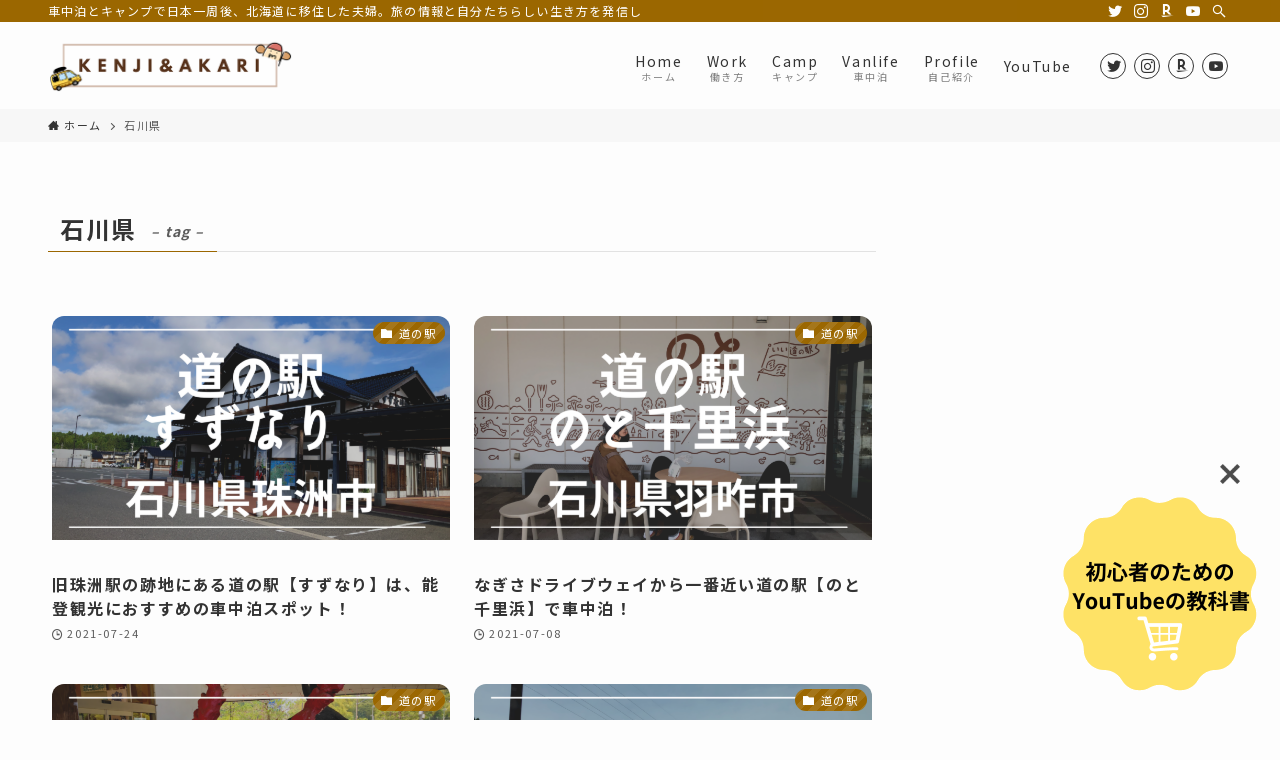

--- FILE ---
content_type: text/html; charset=UTF-8
request_url: https://kenjitoakari.blog/tag/%E7%9F%B3%E5%B7%9D%E7%9C%8C/
body_size: 18560
content:
<!DOCTYPE html>
<html dir="ltr" lang="ja" prefix="og: https://ogp.me/ns#" data-loaded="false" data-scrolled="false" data-spmenu="closed">
<head>
<meta charset="utf-8">
<meta name="format-detection" content="telephone=no">
<meta http-equiv="X-UA-Compatible" content="IE=edge">
<meta name="viewport" content="width=device-width, viewport-fit=cover">
<title>石川県 › けんじとあかり</title>

		<!-- All in One SEO 4.9.3 - aioseo.com -->
	<meta name="robots" content="max-image-preview:large" />
	<link rel="canonical" href="https://kenjitoakari.blog/tag/%e7%9f%b3%e5%b7%9d%e7%9c%8c/" />
	<meta name="generator" content="All in One SEO (AIOSEO) 4.9.3" />
		<script type="application/ld+json" class="aioseo-schema">
			{"@context":"https:\/\/schema.org","@graph":[{"@type":"BreadcrumbList","@id":"https:\/\/kenjitoakari.blog\/tag\/%E7%9F%B3%E5%B7%9D%E7%9C%8C\/#breadcrumblist","itemListElement":[{"@type":"ListItem","@id":"https:\/\/kenjitoakari.blog#listItem","position":1,"name":"\u30db\u30fc\u30e0","item":"https:\/\/kenjitoakari.blog","nextItem":{"@type":"ListItem","@id":"https:\/\/kenjitoakari.blog\/tag\/%e7%9f%b3%e5%b7%9d%e7%9c%8c\/#listItem","name":"\u77f3\u5ddd\u770c"}},{"@type":"ListItem","@id":"https:\/\/kenjitoakari.blog\/tag\/%e7%9f%b3%e5%b7%9d%e7%9c%8c\/#listItem","position":2,"name":"\u77f3\u5ddd\u770c","previousItem":{"@type":"ListItem","@id":"https:\/\/kenjitoakari.blog#listItem","name":"\u30db\u30fc\u30e0"}}]},{"@type":"CollectionPage","@id":"https:\/\/kenjitoakari.blog\/tag\/%E7%9F%B3%E5%B7%9D%E7%9C%8C\/#collectionpage","url":"https:\/\/kenjitoakari.blog\/tag\/%E7%9F%B3%E5%B7%9D%E7%9C%8C\/","name":"\u77f3\u5ddd\u770c \u203a \u3051\u3093\u3058\u3068\u3042\u304b\u308a","inLanguage":"ja","isPartOf":{"@id":"https:\/\/kenjitoakari.blog\/#website"},"breadcrumb":{"@id":"https:\/\/kenjitoakari.blog\/tag\/%E7%9F%B3%E5%B7%9D%E7%9C%8C\/#breadcrumblist"}},{"@type":"Person","@id":"https:\/\/kenjitoakari.blog\/#person","name":"\u3051\u3093\u3058\u3068\u3042\u304b\u308a","image":{"@type":"ImageObject","@id":"https:\/\/kenjitoakari.blog\/tag\/%E7%9F%B3%E5%B7%9D%E7%9C%8C\/#personImage","url":"https:\/\/secure.gravatar.com\/avatar\/abb36ed89e7a61fc7c0046216e4b37b4?s=96&d=mm&r=g","width":96,"height":96,"caption":"\u3051\u3093\u3058\u3068\u3042\u304b\u308a"}},{"@type":"WebSite","@id":"https:\/\/kenjitoakari.blog\/#website","url":"https:\/\/kenjitoakari.blog\/","name":"\u3051\u3093\u3058\u3068\u3042\u304b\u308a","description":"\u8eca\u4e2d\u6cca\u3068\u30ad\u30e3\u30f3\u30d7\u3067\u65e5\u672c\u4e00\u5468\u5f8c\u3001\u5317\u6d77\u9053\u306b\u79fb\u4f4f\u3057\u305f\u592b\u5a66\u3002\u65c5\u306e\u60c5\u5831\u3068\u81ea\u5206\u305f\u3061\u3089\u3057\u3044\u751f\u304d\u65b9\u3092\u767a\u4fe1\u3057\u307e\u3059\u3002","inLanguage":"ja","publisher":{"@id":"https:\/\/kenjitoakari.blog\/#person"}}]}
		</script>
		<!-- All in One SEO -->

<link rel='dns-prefetch' href='//static.addtoany.com' />
<link rel='dns-prefetch' href='//use.fontawesome.com' />
<link rel='dns-prefetch' href='//fonts.googleapis.com' />
<link rel='dns-prefetch' href='//www.googletagmanager.com' />
<link rel="alternate" type="application/rss+xml" title="けんじとあかり &raquo; フィード" href="https://kenjitoakari.blog/feed/" />
<link rel="alternate" type="application/rss+xml" title="けんじとあかり &raquo; コメントフィード" href="https://kenjitoakari.blog/comments/feed/" />
<link rel="alternate" type="application/rss+xml" title="けんじとあかり &raquo; 石川県 タグのフィード" href="https://kenjitoakari.blog/tag/%e7%9f%b3%e5%b7%9d%e7%9c%8c/feed/" />
<link rel='stylesheet' id='sbi_styles-css' href='https://kenjitoakari.blog/wp-content/plugins/instagram-feed/css/sbi-styles.min.css?ver=6.10.0' type='text/css' media='all' />
<link rel='stylesheet' id='wp-block-library-css' href='https://kenjitoakari.blog/wp-includes/css/dist/block-library/style.min.css?ver=6.2.8' type='text/css' media='all' />
<link rel='stylesheet' id='swell-icons-css' href='https://kenjitoakari.blog/wp-content/themes/swell/build/css/swell-icons.css?ver=2.6.4.1' type='text/css' media='all' />
<link rel='stylesheet' id='main_style-css' href='https://kenjitoakari.blog/wp-content/themes/swell/build/css/main.css?ver=2.6.4.1' type='text/css' media='all' />
<link rel='stylesheet' id='swell_blocks-css' href='https://kenjitoakari.blog/wp-content/themes/swell/build/css/blocks.css?ver=2.6.4.1' type='text/css' media='all' />
<style id='swell_custom-inline-css' type='text/css'>
:root{--swl-fz--content:3.8vw;--swl-letter_spacing:.1em;--swl-font_family:"Noto Sans JP", sans-serif;--swl-font_weight:400;--color_main:#9b6700;--color_text:#333;--color_link:#f29a35;--color_border:rgba(200,200,200,.5);--color_gray:rgba(200,200,200,.15);--color_htag:#9b6700;--color_bg:#fdfdfd;--color_gradient1:#d8ffff;--color_gradient2:#87e7ff;--color_main_thin:rgba(194, 129, 0, 0.05 );--color_main_dark:rgba(116, 77, 0, 1 );--color_list_check:#9b6700;--color_list_num:#9b6700;--color_list_good:#86dd7b;--color_list_bad:#f36060;--color_faq_q:#d55656;--color_faq_a:#6599b7;--color_icon_good:#3cd250;--color_icon_good_bg:#ecffe9;--color_icon_bad:#4b73eb;--color_icon_bad_bg:#eafaff;--color_icon_info:#f578b4;--color_icon_info_bg:#fff0fa;--color_icon_announce:#ffa537;--color_icon_announce_bg:#fff5f0;--color_icon_pen:#7a7a7a;--color_icon_pen_bg:#f7f7f7;--color_icon_book:#787364;--color_icon_book_bg:#f8f6ef;--color_icon_point:#ffa639;--color_icon_check:#86d67c;--color_icon_batsu:#f36060;--color_icon_hatena:#5295cc;--color_icon_caution:#f7da38;--color_icon_memo:#84878a;--color_deep01:#e44141;--color_deep02:#3d79d5;--color_deep03:#63a84d;--color_deep04:#f09f4d;--color_pale01:#fff2f0;--color_pale02:#f3f8fd;--color_pale03:#f1f9ee;--color_pale04:#fdf9ee;--color_mark_blue:#b7e3ff;--color_mark_green:#bdf9c3;--color_mark_yellow:#fcf69f;--color_mark_orange:#ffddbc;--border01:solid 1px var(--color_main);--border02:double 4px var(--color_main);--border03:dashed 2px var(--color_border);--border04:solid 4px var(--color_gray);--card_posts_thumb_ratio:56.25%;--list_posts_thumb_ratio:61.8%;--big_posts_thumb_ratio:56.25%;--thumb_posts_thumb_ratio:61.8%;--color_header_bg:#fdfdfd;--color_header_text:#333;--color_footer_bg:#fdfdfd;--color_footer_text:#333;--container_size:1200px;--article_size:900px;--logo_size_sp:70px;--logo_size_pc:55px;--logo_size_pcfix:48px;}.cap_box[data-colset="col1"]{--capbox-color:#f77474;--capbox-color--bg:#f7eaea}.cap_box[data-colset="col2"]{--capbox-color:#5fb9f5;--capbox-color--bg:#edf5ff}.cap_box[data-colset="col3"]{--capbox-color:#2fcd90;--capbox-color--bg:#eafaf2}.red_{--the-btn-color:#f74a4a;--the-btn-color2:#ffbc49;--the-solid-shadow: rgba(185, 56, 56, 1 )}.blue_{--the-btn-color:#338df4;--the-btn-color2:#35eaff;--the-solid-shadow: rgba(38, 106, 183, 1 )}.green_{--the-btn-color:#62d847;--the-btn-color2:#7bf7bd;--the-solid-shadow: rgba(74, 162, 53, 1 )}.is-style-btn_normal{--the-btn-radius:80px}.is-style-btn_solid{--the-btn-radius:80px}.is-style-btn_shiny{--the-btn-radius:80px}.is-style-btn_line{--the-btn-radius:80px}.post_content blockquote{padding:1.5em 2em 1.5em 3em}.post_content blockquote::before{content:"";display:block;width:5px;height:calc(100% - 3em);top:1.5em;left:1.5em;border-left:solid 1px rgba(180,180,180,.75);border-right:solid 1px rgba(180,180,180,.75);}.mark_blue{background:-webkit-linear-gradient(transparent 64%,var(--color_mark_blue) 0%);background:linear-gradient(transparent 64%,var(--color_mark_blue) 0%)}.mark_green{background:-webkit-linear-gradient(transparent 64%,var(--color_mark_green) 0%);background:linear-gradient(transparent 64%,var(--color_mark_green) 0%)}.mark_yellow{background:-webkit-linear-gradient(transparent 64%,var(--color_mark_yellow) 0%);background:linear-gradient(transparent 64%,var(--color_mark_yellow) 0%)}.mark_orange{background:-webkit-linear-gradient(transparent 64%,var(--color_mark_orange) 0%);background:linear-gradient(transparent 64%,var(--color_mark_orange) 0%)}[class*="is-style-icon_"]{color:#333;border-width:0}[class*="is-style-big_icon_"]{border-width:2px;border-style:solid}[data-col="gray"] .c-balloon__text{background:#f7f7f7;border-color:#ccc}[data-col="gray"] .c-balloon__before{border-right-color:#f7f7f7}[data-col="green"] .c-balloon__text{background:#d1f8c2;border-color:#9ddd93}[data-col="green"] .c-balloon__before{border-right-color:#d1f8c2}[data-col="blue"] .c-balloon__text{background:#e2f6ff;border-color:#93d2f0}[data-col="blue"] .c-balloon__before{border-right-color:#e2f6ff}[data-col="red"] .c-balloon__text{background:#ffebeb;border-color:#f48789}[data-col="red"] .c-balloon__before{border-right-color:#ffebeb}[data-col="yellow"] .c-balloon__text{background:#f9f7d2;border-color:#fbe593}[data-col="yellow"] .c-balloon__before{border-right-color:#f9f7d2}.-type-list2 .p-postList__body::after,.-type-big .p-postList__body::after{content: "READ MORE »";}.c-postThumb__cat{background-color:#9b6700;color:#fff;background-image: repeating-linear-gradient(-45deg,rgba(255,255,255,.1),rgba(255,255,255,.1) 6px,transparent 6px,transparent 12px)}.post_content h2{background:var(--color_htag);padding:.75em 1em;color:#fff}.post_content h2::before{position:absolute;display:block;pointer-events:none;content:"";top:-4px;left:0;width:100%;height:calc(100% + 4px);box-sizing:content-box;border-top:solid 2px var(--color_htag);border-bottom:solid 2px var(--color_htag)}.post_content h3{padding:0 .5em .5em}.post_content h3::before{content:"";width:100%;height:2px;background: repeating-linear-gradient(90deg, var(--color_htag) 0%, var(--color_htag) 29.3%, rgba(150,150,150,.2) 29.3%, rgba(150,150,150,.2) 100%)}.post_content h4{padding:0 0 0 16px;border-left:solid 2px var(--color_htag)}.l-header__bar{color:#fff;background:var(--color_main)}.l-header__menuBtn{order:1}.l-header__customBtn{order:3}.c-gnav a::after{background:var(--color_main);width:100%;height:2px;transform:scaleX(0)}.p-spHeadMenu .menu-item.-current{border-bottom-color:var(--color_main)}.c-gnav > li:hover > a::after,.c-gnav > .-current > a::after{transform: scaleX(1)}.c-gnav .sub-menu{color:#333;background:#fff}.l-fixHeader::before{opacity:1}#pagetop{border-radius:50%}.c-widget__title.-spmenu{padding:.5em .75em;border-radius:var(--swl-radius--2, 0px);background:var(--color_main);color:#fff;}.c-widget__title.-footer{padding:.5em}.c-widget__title.-footer::before{content:"";bottom:0;left:0;width:40%;z-index:1;background:var(--color_main)}.c-widget__title.-footer::after{content:"";bottom:0;left:0;width:100%;background:var(--color_border)}.c-secTitle{border-left:solid 2px var(--color_main);padding:0em .75em}.p-spMenu{color:#333}.p-spMenu__inner::before{background:#fdfdfd;opacity:1}.p-spMenu__overlay{background:#000;opacity:0.6}[class*="page-numbers"]{color:#fff;background-color:#dedede}a{text-decoration: none}.l-topTitleArea.c-filterLayer::before{background-color:#000;opacity:0.2;content:""}@media screen and (min-width: 960px){:root{}}@media screen and (max-width: 959px){:root{}.l-header__logo{order:2;text-align:center}}@media screen and (min-width: 600px){:root{--swl-fz--content:16px;}}@media screen and (max-width: 599px){:root{}}@media (min-width: 1108px) {.alignwide{left:-100px;width:calc(100% + 200px);}}@media (max-width: 1108px) {.-sidebar-off .swell-block-fullWide__inner.l-container .alignwide{left:0px;width:100%;}}.l-fixHeader .l-fixHeader__gnav{order:0}[data-scrolled=true] .l-fixHeader[data-ready]{opacity:1;-webkit-transform:translateY(0)!important;transform:translateY(0)!important;visibility:visible}.-body-solid .l-fixHeader{box-shadow:0 2px 4px var(--swl-color_shadow)}.l-fixHeader__inner{align-items:stretch;color:var(--color_header_text);display:flex;padding-bottom:0;padding-top:0;position:relative;z-index:1}.l-fixHeader__logo{align-items:center;display:flex;line-height:1;margin-right:24px;order:0;padding:16px 0}:root{--swl-radius--2:2px;--swl-radius--4:4px;--swl-radius--8:8px}.c-categoryList__link,.c-tagList__link,.tag-cloud-link{border-radius:16px;padding:6px 10px}.-related .p-postList__thumb,.is-style-bg_gray,.is-style-bg_main,.is-style-bg_main_thin,.is-style-bg_stripe,.is-style-border_dg,.is-style-border_dm,.is-style-border_sg,.is-style-border_sm,.is-style-dent_box,.is-style-note_box,.is-style-stitch,[class*=is-style-big_icon_],input[type=number],input[type=text],textarea{border-radius:4px}.-ps-style-img .p-postList__link,.-type-thumb .p-postList__link,.p-postList__thumb{border-radius:12px;overflow:hidden;z-index:0}.c-widget .-type-list.-w-ranking .p-postList__item:before{border-radius:16px;left:2px;top:2px}.c-widget .-type-card.-w-ranking .p-postList__item:before{border-radius:0 0 4px 4px}.c-postThumb__cat{border-radius:16px;margin:.5em;padding:0 8px}.cap_box_ttl{border-radius:2px 2px 0 0}.cap_box_content{border-radius:0 0 2px 2px}.cap_box.is-style-small_ttl .cap_box_content{border-radius:0 2px 2px 2px}.cap_box.is-style-inner .cap_box_content,.cap_box.is-style-onborder_ttl2 .cap_box_content,.cap_box.is-style-onborder_ttl2 .cap_box_ttl,.cap_box.is-style-onborder_ttl .cap_box_content,.cap_box.is-style-shadow{border-radius:2px}.is-style-more_btn a,.p-postList__body:after,.submit{border-radius:40px}@media (min-width:960px){#sidebar .-type-list .p-postList__thumb{border-radius:8px}}@media (max-width:959px){.-ps-style-img .p-postList__link,.-type-thumb .p-postList__link,.p-postList__thumb{border-radius:8px}}.l-header__bar{position:relative;width:100%}.l-header__bar .c-catchphrase{color:inherit;font-size:12px;letter-spacing:var(--swl-letter_spacing,.2px);line-height:14px;margin-right:auto;overflow:hidden;padding:4px 0;white-space:nowrap;width:50%}.l-header__bar .c-iconList .c-iconList__link{margin:0;padding:4px 6px}.l-header__barInner{align-items:center;display:flex;justify-content:flex-end}@media (min-width:960px){.-series .l-header__inner{align-items:stretch;display:flex}.-series .l-header__logo{align-items:center;display:flex;flex-wrap:wrap;margin-right:24px;padding:16px 0}.-series .l-header__logo .c-catchphrase{font-size:13px;padding:4px 0}.-series .c-headLogo{margin-right:16px}.-series-right .l-header__inner{justify-content:space-between}.-series-right .c-gnavWrap{margin-left:auto}.-series-right .w-header{margin-left:12px}.-series-left .w-header{margin-left:auto}}@media (min-width:960px) and (min-width:600px){.-series .c-headLogo{max-width:400px}}.c-gnav .sub-menu a:before,.c-listMenu a:before{-webkit-font-smoothing:antialiased;-moz-osx-font-smoothing:grayscale;font-family:icomoon!important;font-style:normal;font-variant:normal;font-weight:400;line-height:1;text-transform:none}.c-submenuToggleBtn{display:none}.c-listMenu a{padding:.75em 1em .75em 1.5em;transition:padding .25s}.c-listMenu a:hover{padding-left:1.75em;padding-right:.75em}.c-gnav .sub-menu a:before,.c-listMenu a:before{color:inherit;content:"\e921";display:inline-block;left:2px;position:absolute;top:50%;-webkit-transform:translateY(-50%);transform:translateY(-50%);vertical-align:middle}.c-listMenu .children,.c-listMenu .sub-menu{margin:0}.c-listMenu .children a,.c-listMenu .sub-menu a{font-size:.9em;padding-left:2.5em}.c-listMenu .children a:before,.c-listMenu .sub-menu a:before{left:1em}.c-listMenu .children a:hover,.c-listMenu .sub-menu a:hover{padding-left:2.75em}.c-listMenu .children ul a,.c-listMenu .sub-menu ul a{padding-left:3.25em}.c-listMenu .children ul a:before,.c-listMenu .sub-menu ul a:before{left:1.75em}.c-listMenu .children ul a:hover,.c-listMenu .sub-menu ul a:hover{padding-left:3.5em}.c-gnav li:hover>.sub-menu{opacity:1;visibility:visible}.c-gnav .sub-menu:before{background:inherit;content:"";height:100%;left:0;position:absolute;top:0;width:100%;z-index:0}.c-gnav .sub-menu .sub-menu{left:100%;top:0;z-index:-1}.c-gnav .sub-menu a{padding-left:2em}.c-gnav .sub-menu a:before{left:.5em}.c-gnav .sub-menu a:hover .ttl{left:4px}:root{--color_content_bg:var(--color_bg);}.c-widget__title.-side{padding:.5em}.c-widget__title.-side::before{content:"";bottom:0;left:0;width:40%;z-index:1;background:var(--color_main)}.c-widget__title.-side::after{content:"";bottom:0;left:0;width:100%;background:var(--color_border)}@media screen and (min-width: 960px){:root{}}@media screen and (max-width: 959px){:root{}}@media screen and (min-width: 600px){:root{}}@media screen and (max-width: 599px){:root{}}.swell-block-fullWide__inner.l-container{--swl-fw_inner_pad:var(--swl-pad_container,0px)}@media (min-width:960px){.-sidebar-on .l-content .alignfull,.-sidebar-on .l-content .alignwide{left:-16px;width:calc(100% + 32px)}.swell-block-fullWide__inner.l-article{--swl-fw_inner_pad:var(--swl-pad_post_content,0px)}.-sidebar-on .swell-block-fullWide__inner .alignwide{left:0;width:100%}.-sidebar-on .swell-block-fullWide__inner .alignfull{left:calc(0px - var(--swl-fw_inner_pad, 0))!important;margin-left:0!important;margin-right:0!important;width:calc(100% + var(--swl-fw_inner_pad, 0)*2)!important}}.-index-off .p-toc,.swell-toc-placeholder:empty{display:none}.p-toc.-modal{height:100%;margin:0;overflow-y:auto;padding:0}#main_content .p-toc{border-radius:var(--swl-radius--2,0);margin:4em auto;max-width:800px}#sidebar .p-toc{margin-top:-.5em}.p-toc__ttl{display:block;font-size:1.2em;line-height:1;position:relative;text-align:center}.p-toc__ttl:before{content:"\e918";display:inline-block;font-family:icomoon;margin-right:.5em;padding-bottom:2px;vertical-align:middle}#index_modal .p-toc__ttl{margin-bottom:.5em}.p-toc__list li{line-height:1.6}.p-toc__list>li+li{margin-top:.5em}.p-toc__list li li{font-size:.9em}.p-toc__list ol,.p-toc__list ul{padding-left:.5em}.p-toc__list .mininote{display:none}.post_content .p-toc__list{padding-left:0}#sidebar .p-toc__list{margin-bottom:0}#sidebar .p-toc__list ol,#sidebar .p-toc__list ul{padding-left:0}.p-toc__link{color:inherit;font-size:inherit;text-decoration:none}.p-toc__link:hover{opacity:.8}.p-toc.-double{background:var(--color_gray);background:linear-gradient(-45deg,transparent 25%,var(--color_gray) 25%,var(--color_gray) 50%,transparent 50%,transparent 75%,var(--color_gray) 75%,var(--color_gray));background-clip:padding-box;background-size:4px 4px;border-bottom:4px double var(--color_border);border-top:4px double var(--color_border);padding:1.5em 1em 1em}.p-toc.-double .p-toc__ttl{margin-bottom:.75em}@media (min-width:960px){#main_content .p-toc{width:92%}}@media (min-width:600px){.p-toc.-double{padding:2em}}
</style>
<link rel='stylesheet' id='swell-loaded-animation-css' href='https://kenjitoakari.blog/wp-content/themes/swell/build/css/modules/loaded-animation.css?ver=2.6.4.1' type='text/css' media='all' />
<link rel='stylesheet' id='swell-parts/footer-css' href='https://kenjitoakari.blog/wp-content/themes/swell/build/css/modules/parts/footer.css?ver=2.6.4.1' type='text/css' media='all' />
<link rel='stylesheet' id='swell-page/term-css' href='https://kenjitoakari.blog/wp-content/themes/swell/build/css/modules/page/term.css?ver=2.6.4.1' type='text/css' media='all' />
<link rel='stylesheet' id='aioseo/css/src/vue/standalone/blocks/table-of-contents/global.scss-css' href='https://kenjitoakari.blog/wp-content/plugins/all-in-one-seo-pack/dist/Lite/assets/css/table-of-contents/global.e90f6d47.css?ver=4.9.3' type='text/css' media='all' />
<link rel='stylesheet' id='classic-theme-styles-css' href='https://kenjitoakari.blog/wp-includes/css/classic-themes.min.css?ver=6.2.8' type='text/css' media='all' />
<style id='global-styles-inline-css' type='text/css'>
body{--wp--preset--color--black: #000;--wp--preset--color--cyan-bluish-gray: #abb8c3;--wp--preset--color--white: #fff;--wp--preset--color--pale-pink: #f78da7;--wp--preset--color--vivid-red: #cf2e2e;--wp--preset--color--luminous-vivid-orange: #ff6900;--wp--preset--color--luminous-vivid-amber: #fcb900;--wp--preset--color--light-green-cyan: #7bdcb5;--wp--preset--color--vivid-green-cyan: #00d084;--wp--preset--color--pale-cyan-blue: #8ed1fc;--wp--preset--color--vivid-cyan-blue: #0693e3;--wp--preset--color--vivid-purple: #9b51e0;--wp--preset--color--swl-main: var(--color_main);--wp--preset--color--swl-main-thin: var(--color_main_thin);--wp--preset--color--swl-gray: var(--color_gray);--wp--preset--color--swl-deep-01: var(--color_deep01);--wp--preset--color--swl-deep-02: var(--color_deep02);--wp--preset--color--swl-deep-03: var(--color_deep03);--wp--preset--color--swl-deep-04: var(--color_deep04);--wp--preset--color--swl-pale-01: var(--color_pale01);--wp--preset--color--swl-pale-02: var(--color_pale02);--wp--preset--color--swl-pale-03: var(--color_pale03);--wp--preset--color--swl-pale-04: var(--color_pale04);--wp--preset--gradient--vivid-cyan-blue-to-vivid-purple: linear-gradient(135deg,rgba(6,147,227,1) 0%,rgb(155,81,224) 100%);--wp--preset--gradient--light-green-cyan-to-vivid-green-cyan: linear-gradient(135deg,rgb(122,220,180) 0%,rgb(0,208,130) 100%);--wp--preset--gradient--luminous-vivid-amber-to-luminous-vivid-orange: linear-gradient(135deg,rgba(252,185,0,1) 0%,rgba(255,105,0,1) 100%);--wp--preset--gradient--luminous-vivid-orange-to-vivid-red: linear-gradient(135deg,rgba(255,105,0,1) 0%,rgb(207,46,46) 100%);--wp--preset--gradient--very-light-gray-to-cyan-bluish-gray: linear-gradient(135deg,rgb(238,238,238) 0%,rgb(169,184,195) 100%);--wp--preset--gradient--cool-to-warm-spectrum: linear-gradient(135deg,rgb(74,234,220) 0%,rgb(151,120,209) 20%,rgb(207,42,186) 40%,rgb(238,44,130) 60%,rgb(251,105,98) 80%,rgb(254,248,76) 100%);--wp--preset--gradient--blush-light-purple: linear-gradient(135deg,rgb(255,206,236) 0%,rgb(152,150,240) 100%);--wp--preset--gradient--blush-bordeaux: linear-gradient(135deg,rgb(254,205,165) 0%,rgb(254,45,45) 50%,rgb(107,0,62) 100%);--wp--preset--gradient--luminous-dusk: linear-gradient(135deg,rgb(255,203,112) 0%,rgb(199,81,192) 50%,rgb(65,88,208) 100%);--wp--preset--gradient--pale-ocean: linear-gradient(135deg,rgb(255,245,203) 0%,rgb(182,227,212) 50%,rgb(51,167,181) 100%);--wp--preset--gradient--electric-grass: linear-gradient(135deg,rgb(202,248,128) 0%,rgb(113,206,126) 100%);--wp--preset--gradient--midnight: linear-gradient(135deg,rgb(2,3,129) 0%,rgb(40,116,252) 100%);--wp--preset--duotone--dark-grayscale: url('#wp-duotone-dark-grayscale');--wp--preset--duotone--grayscale: url('#wp-duotone-grayscale');--wp--preset--duotone--purple-yellow: url('#wp-duotone-purple-yellow');--wp--preset--duotone--blue-red: url('#wp-duotone-blue-red');--wp--preset--duotone--midnight: url('#wp-duotone-midnight');--wp--preset--duotone--magenta-yellow: url('#wp-duotone-magenta-yellow');--wp--preset--duotone--purple-green: url('#wp-duotone-purple-green');--wp--preset--duotone--blue-orange: url('#wp-duotone-blue-orange');--wp--preset--font-size--small: 0.9em;--wp--preset--font-size--medium: 1.1em;--wp--preset--font-size--large: 1.25em;--wp--preset--font-size--x-large: 42px;--wp--preset--font-size--xs: 0.75em;--wp--preset--font-size--huge: 1.6em;--wp--preset--spacing--20: 0.44rem;--wp--preset--spacing--30: 0.67rem;--wp--preset--spacing--40: 1rem;--wp--preset--spacing--50: 1.5rem;--wp--preset--spacing--60: 2.25rem;--wp--preset--spacing--70: 3.38rem;--wp--preset--spacing--80: 5.06rem;--wp--preset--shadow--natural: 6px 6px 9px rgba(0, 0, 0, 0.2);--wp--preset--shadow--deep: 12px 12px 50px rgba(0, 0, 0, 0.4);--wp--preset--shadow--sharp: 6px 6px 0px rgba(0, 0, 0, 0.2);--wp--preset--shadow--outlined: 6px 6px 0px -3px rgba(255, 255, 255, 1), 6px 6px rgba(0, 0, 0, 1);--wp--preset--shadow--crisp: 6px 6px 0px rgba(0, 0, 0, 1);}:where(.is-layout-flex){gap: 0.5em;}body .is-layout-flow > .alignleft{float: left;margin-inline-start: 0;margin-inline-end: 2em;}body .is-layout-flow > .alignright{float: right;margin-inline-start: 2em;margin-inline-end: 0;}body .is-layout-flow > .aligncenter{margin-left: auto !important;margin-right: auto !important;}body .is-layout-constrained > .alignleft{float: left;margin-inline-start: 0;margin-inline-end: 2em;}body .is-layout-constrained > .alignright{float: right;margin-inline-start: 2em;margin-inline-end: 0;}body .is-layout-constrained > .aligncenter{margin-left: auto !important;margin-right: auto !important;}body .is-layout-constrained > :where(:not(.alignleft):not(.alignright):not(.alignfull)){max-width: var(--wp--style--global--content-size);margin-left: auto !important;margin-right: auto !important;}body .is-layout-constrained > .alignwide{max-width: var(--wp--style--global--wide-size);}body .is-layout-flex{display: flex;}body .is-layout-flex{flex-wrap: wrap;align-items: center;}body .is-layout-flex > *{margin: 0;}:where(.wp-block-columns.is-layout-flex){gap: 2em;}.has-black-color{color: var(--wp--preset--color--black) !important;}.has-cyan-bluish-gray-color{color: var(--wp--preset--color--cyan-bluish-gray) !important;}.has-white-color{color: var(--wp--preset--color--white) !important;}.has-pale-pink-color{color: var(--wp--preset--color--pale-pink) !important;}.has-vivid-red-color{color: var(--wp--preset--color--vivid-red) !important;}.has-luminous-vivid-orange-color{color: var(--wp--preset--color--luminous-vivid-orange) !important;}.has-luminous-vivid-amber-color{color: var(--wp--preset--color--luminous-vivid-amber) !important;}.has-light-green-cyan-color{color: var(--wp--preset--color--light-green-cyan) !important;}.has-vivid-green-cyan-color{color: var(--wp--preset--color--vivid-green-cyan) !important;}.has-pale-cyan-blue-color{color: var(--wp--preset--color--pale-cyan-blue) !important;}.has-vivid-cyan-blue-color{color: var(--wp--preset--color--vivid-cyan-blue) !important;}.has-vivid-purple-color{color: var(--wp--preset--color--vivid-purple) !important;}.has-black-background-color{background-color: var(--wp--preset--color--black) !important;}.has-cyan-bluish-gray-background-color{background-color: var(--wp--preset--color--cyan-bluish-gray) !important;}.has-white-background-color{background-color: var(--wp--preset--color--white) !important;}.has-pale-pink-background-color{background-color: var(--wp--preset--color--pale-pink) !important;}.has-vivid-red-background-color{background-color: var(--wp--preset--color--vivid-red) !important;}.has-luminous-vivid-orange-background-color{background-color: var(--wp--preset--color--luminous-vivid-orange) !important;}.has-luminous-vivid-amber-background-color{background-color: var(--wp--preset--color--luminous-vivid-amber) !important;}.has-light-green-cyan-background-color{background-color: var(--wp--preset--color--light-green-cyan) !important;}.has-vivid-green-cyan-background-color{background-color: var(--wp--preset--color--vivid-green-cyan) !important;}.has-pale-cyan-blue-background-color{background-color: var(--wp--preset--color--pale-cyan-blue) !important;}.has-vivid-cyan-blue-background-color{background-color: var(--wp--preset--color--vivid-cyan-blue) !important;}.has-vivid-purple-background-color{background-color: var(--wp--preset--color--vivid-purple) !important;}.has-black-border-color{border-color: var(--wp--preset--color--black) !important;}.has-cyan-bluish-gray-border-color{border-color: var(--wp--preset--color--cyan-bluish-gray) !important;}.has-white-border-color{border-color: var(--wp--preset--color--white) !important;}.has-pale-pink-border-color{border-color: var(--wp--preset--color--pale-pink) !important;}.has-vivid-red-border-color{border-color: var(--wp--preset--color--vivid-red) !important;}.has-luminous-vivid-orange-border-color{border-color: var(--wp--preset--color--luminous-vivid-orange) !important;}.has-luminous-vivid-amber-border-color{border-color: var(--wp--preset--color--luminous-vivid-amber) !important;}.has-light-green-cyan-border-color{border-color: var(--wp--preset--color--light-green-cyan) !important;}.has-vivid-green-cyan-border-color{border-color: var(--wp--preset--color--vivid-green-cyan) !important;}.has-pale-cyan-blue-border-color{border-color: var(--wp--preset--color--pale-cyan-blue) !important;}.has-vivid-cyan-blue-border-color{border-color: var(--wp--preset--color--vivid-cyan-blue) !important;}.has-vivid-purple-border-color{border-color: var(--wp--preset--color--vivid-purple) !important;}.has-vivid-cyan-blue-to-vivid-purple-gradient-background{background: var(--wp--preset--gradient--vivid-cyan-blue-to-vivid-purple) !important;}.has-light-green-cyan-to-vivid-green-cyan-gradient-background{background: var(--wp--preset--gradient--light-green-cyan-to-vivid-green-cyan) !important;}.has-luminous-vivid-amber-to-luminous-vivid-orange-gradient-background{background: var(--wp--preset--gradient--luminous-vivid-amber-to-luminous-vivid-orange) !important;}.has-luminous-vivid-orange-to-vivid-red-gradient-background{background: var(--wp--preset--gradient--luminous-vivid-orange-to-vivid-red) !important;}.has-very-light-gray-to-cyan-bluish-gray-gradient-background{background: var(--wp--preset--gradient--very-light-gray-to-cyan-bluish-gray) !important;}.has-cool-to-warm-spectrum-gradient-background{background: var(--wp--preset--gradient--cool-to-warm-spectrum) !important;}.has-blush-light-purple-gradient-background{background: var(--wp--preset--gradient--blush-light-purple) !important;}.has-blush-bordeaux-gradient-background{background: var(--wp--preset--gradient--blush-bordeaux) !important;}.has-luminous-dusk-gradient-background{background: var(--wp--preset--gradient--luminous-dusk) !important;}.has-pale-ocean-gradient-background{background: var(--wp--preset--gradient--pale-ocean) !important;}.has-electric-grass-gradient-background{background: var(--wp--preset--gradient--electric-grass) !important;}.has-midnight-gradient-background{background: var(--wp--preset--gradient--midnight) !important;}.has-small-font-size{font-size: var(--wp--preset--font-size--small) !important;}.has-medium-font-size{font-size: var(--wp--preset--font-size--medium) !important;}.has-large-font-size{font-size: var(--wp--preset--font-size--large) !important;}.has-x-large-font-size{font-size: var(--wp--preset--font-size--x-large) !important;}
.wp-block-navigation a:where(:not(.wp-element-button)){color: inherit;}
:where(.wp-block-columns.is-layout-flex){gap: 2em;}
.wp-block-pullquote{font-size: 1.5em;line-height: 1.6;}
</style>
<link rel='stylesheet' id='bfb_fontawesome_stylesheet-css' href='https://use.fontawesome.com/releases/v5.12.1/css/all.css?ver=6.2.8' type='text/css' media='all' />
<link rel='stylesheet' id='bfb_font_Montserrat-css' href='https://fonts.googleapis.com/css?family=Montserrat&#038;display=swap&#038;ver=6.2.8' type='text/css' media='all' />
<link rel='stylesheet' id='contact-form-7-css' href='https://kenjitoakari.blog/wp-content/plugins/contact-form-7/includes/css/styles.css?ver=5.8.7' type='text/css' media='all' />
<link rel='stylesheet' id='child_style-css' href='https://kenjitoakari.blog/wp-content/themes/swell_child/style.css?ver=2026011741300' type='text/css' media='all' />
<link rel='stylesheet' id='addtoany-css' href='https://kenjitoakari.blog/wp-content/plugins/add-to-any/addtoany.min.css?ver=1.16' type='text/css' media='all' />
<style id='addtoany-inline-css' type='text/css'>
@media screen and (min-width:981px){
.a2a_floating_style.a2a_default_style{display:none;}
}
</style>
<link rel='stylesheet' id='cocoon_icon-css' href='https://kenjitoakari.blog/wp-content/plugins/cocoon-to-swell/assets/css/fontawesome.min.css?ver=1.1.2' type='text/css' media='all' />
<link rel='stylesheet' id='cocoon-to-swell-style-css' href='https://kenjitoakari.blog/wp-content/plugins/cocoon-to-swell/assets/css/cocoon.css?ver=1.1.2' type='text/css' media='all' />
<script type='text/javascript' id='addtoany-core-js-before'>
window.a2a_config=window.a2a_config||{};a2a_config.callbacks=[];a2a_config.overlays=[];a2a_config.templates={};a2a_localize = {
	Share: "共有",
	Save: "ブックマーク",
	Subscribe: "購読",
	Email: "メール",
	Bookmark: "ブックマーク",
	ShowAll: "すべて表示する",
	ShowLess: "小さく表示する",
	FindServices: "サービスを探す",
	FindAnyServiceToAddTo: "追加するサービスを今すぐ探す",
	PoweredBy: "Powered by",
	ShareViaEmail: "メールでシェアする",
	SubscribeViaEmail: "メールで購読する",
	BookmarkInYourBrowser: "ブラウザにブックマーク",
	BookmarkInstructions: "このページをブックマークするには、 Ctrl+D または \u2318+D を押下。",
	AddToYourFavorites: "お気に入りに追加",
	SendFromWebOrProgram: "任意のメールアドレスまたはメールプログラムから送信",
	EmailProgram: "メールプログラム",
	More: "詳細&#8230;",
	ThanksForSharing: "共有ありがとうございます !",
	ThanksForFollowing: "フォローありがとうございます !"
};
</script>
<script type='text/javascript' defer src='https://static.addtoany.com/menu/page.js' id='addtoany-core-js'></script>
<script type='text/javascript' src='https://kenjitoakari.blog/wp-includes/js/jquery/jquery.min.js?ver=3.6.4' id='jquery-core-js'></script>
<script type='text/javascript' defer src='https://kenjitoakari.blog/wp-content/plugins/add-to-any/addtoany.min.js?ver=1.1' id='addtoany-jquery-js'></script>

<link href="https://fonts.googleapis.com/css?family=Noto+Sans+JP:400,700&#038;display=swap" rel="stylesheet">
<noscript><link href="https://kenjitoakari.blog/wp-content/themes/swell/build/css/noscript.css" rel="stylesheet"></noscript>
<link rel="https://api.w.org/" href="https://kenjitoakari.blog/wp-json/" /><link rel="alternate" type="application/json" href="https://kenjitoakari.blog/wp-json/wp/v2/tags/62" /><meta name="generator" content="Site Kit by Google 1.170.0" /><meta name="generator" content="Elementor 3.23.4; features: additional_custom_breakpoints, e_lazyload; settings: css_print_method-external, google_font-enabled, font_display-auto">
			<style>
				.e-con.e-parent:nth-of-type(n+4):not(.e-lazyloaded):not(.e-no-lazyload),
				.e-con.e-parent:nth-of-type(n+4):not(.e-lazyloaded):not(.e-no-lazyload) * {
					background-image: none !important;
				}
				@media screen and (max-height: 1024px) {
					.e-con.e-parent:nth-of-type(n+3):not(.e-lazyloaded):not(.e-no-lazyload),
					.e-con.e-parent:nth-of-type(n+3):not(.e-lazyloaded):not(.e-no-lazyload) * {
						background-image: none !important;
					}
				}
				@media screen and (max-height: 640px) {
					.e-con.e-parent:nth-of-type(n+2):not(.e-lazyloaded):not(.e-no-lazyload),
					.e-con.e-parent:nth-of-type(n+2):not(.e-lazyloaded):not(.e-no-lazyload) * {
						background-image: none !important;
					}
				}
			</style>
			<link rel="icon" href="https://kenjitoakari.blog/wp-content/uploads/2021/05/cropped-無題1_20210519205951-32x32.png" sizes="32x32" />
<link rel="icon" href="https://kenjitoakari.blog/wp-content/uploads/2021/05/cropped-無題1_20210519205951-192x192.png" sizes="192x192" />
<link rel="apple-touch-icon" href="https://kenjitoakari.blog/wp-content/uploads/2021/05/cropped-無題1_20210519205951-180x180.png" />
<meta name="msapplication-TileImage" content="https://kenjitoakari.blog/wp-content/uploads/2021/05/cropped-無題1_20210519205951-270x270.png" />
		<style type="text/css" id="wp-custom-css">
			.li-first-none > ul >li:first-child {
    display: none;
}		</style>
		
</head>
<body>
<svg xmlns="http://www.w3.org/2000/svg" viewBox="0 0 0 0" width="0" height="0" focusable="false" role="none" style="visibility: hidden; position: absolute; left: -9999px; overflow: hidden;" ><defs><filter id="wp-duotone-dark-grayscale"><feColorMatrix color-interpolation-filters="sRGB" type="matrix" values=" .299 .587 .114 0 0 .299 .587 .114 0 0 .299 .587 .114 0 0 .299 .587 .114 0 0 " /><feComponentTransfer color-interpolation-filters="sRGB" ><feFuncR type="table" tableValues="0 0.49803921568627" /><feFuncG type="table" tableValues="0 0.49803921568627" /><feFuncB type="table" tableValues="0 0.49803921568627" /><feFuncA type="table" tableValues="1 1" /></feComponentTransfer><feComposite in2="SourceGraphic" operator="in" /></filter></defs></svg><svg xmlns="http://www.w3.org/2000/svg" viewBox="0 0 0 0" width="0" height="0" focusable="false" role="none" style="visibility: hidden; position: absolute; left: -9999px; overflow: hidden;" ><defs><filter id="wp-duotone-grayscale"><feColorMatrix color-interpolation-filters="sRGB" type="matrix" values=" .299 .587 .114 0 0 .299 .587 .114 0 0 .299 .587 .114 0 0 .299 .587 .114 0 0 " /><feComponentTransfer color-interpolation-filters="sRGB" ><feFuncR type="table" tableValues="0 1" /><feFuncG type="table" tableValues="0 1" /><feFuncB type="table" tableValues="0 1" /><feFuncA type="table" tableValues="1 1" /></feComponentTransfer><feComposite in2="SourceGraphic" operator="in" /></filter></defs></svg><svg xmlns="http://www.w3.org/2000/svg" viewBox="0 0 0 0" width="0" height="0" focusable="false" role="none" style="visibility: hidden; position: absolute; left: -9999px; overflow: hidden;" ><defs><filter id="wp-duotone-purple-yellow"><feColorMatrix color-interpolation-filters="sRGB" type="matrix" values=" .299 .587 .114 0 0 .299 .587 .114 0 0 .299 .587 .114 0 0 .299 .587 .114 0 0 " /><feComponentTransfer color-interpolation-filters="sRGB" ><feFuncR type="table" tableValues="0.54901960784314 0.98823529411765" /><feFuncG type="table" tableValues="0 1" /><feFuncB type="table" tableValues="0.71764705882353 0.25490196078431" /><feFuncA type="table" tableValues="1 1" /></feComponentTransfer><feComposite in2="SourceGraphic" operator="in" /></filter></defs></svg><svg xmlns="http://www.w3.org/2000/svg" viewBox="0 0 0 0" width="0" height="0" focusable="false" role="none" style="visibility: hidden; position: absolute; left: -9999px; overflow: hidden;" ><defs><filter id="wp-duotone-blue-red"><feColorMatrix color-interpolation-filters="sRGB" type="matrix" values=" .299 .587 .114 0 0 .299 .587 .114 0 0 .299 .587 .114 0 0 .299 .587 .114 0 0 " /><feComponentTransfer color-interpolation-filters="sRGB" ><feFuncR type="table" tableValues="0 1" /><feFuncG type="table" tableValues="0 0.27843137254902" /><feFuncB type="table" tableValues="0.5921568627451 0.27843137254902" /><feFuncA type="table" tableValues="1 1" /></feComponentTransfer><feComposite in2="SourceGraphic" operator="in" /></filter></defs></svg><svg xmlns="http://www.w3.org/2000/svg" viewBox="0 0 0 0" width="0" height="0" focusable="false" role="none" style="visibility: hidden; position: absolute; left: -9999px; overflow: hidden;" ><defs><filter id="wp-duotone-midnight"><feColorMatrix color-interpolation-filters="sRGB" type="matrix" values=" .299 .587 .114 0 0 .299 .587 .114 0 0 .299 .587 .114 0 0 .299 .587 .114 0 0 " /><feComponentTransfer color-interpolation-filters="sRGB" ><feFuncR type="table" tableValues="0 0" /><feFuncG type="table" tableValues="0 0.64705882352941" /><feFuncB type="table" tableValues="0 1" /><feFuncA type="table" tableValues="1 1" /></feComponentTransfer><feComposite in2="SourceGraphic" operator="in" /></filter></defs></svg><svg xmlns="http://www.w3.org/2000/svg" viewBox="0 0 0 0" width="0" height="0" focusable="false" role="none" style="visibility: hidden; position: absolute; left: -9999px; overflow: hidden;" ><defs><filter id="wp-duotone-magenta-yellow"><feColorMatrix color-interpolation-filters="sRGB" type="matrix" values=" .299 .587 .114 0 0 .299 .587 .114 0 0 .299 .587 .114 0 0 .299 .587 .114 0 0 " /><feComponentTransfer color-interpolation-filters="sRGB" ><feFuncR type="table" tableValues="0.78039215686275 1" /><feFuncG type="table" tableValues="0 0.94901960784314" /><feFuncB type="table" tableValues="0.35294117647059 0.47058823529412" /><feFuncA type="table" tableValues="1 1" /></feComponentTransfer><feComposite in2="SourceGraphic" operator="in" /></filter></defs></svg><svg xmlns="http://www.w3.org/2000/svg" viewBox="0 0 0 0" width="0" height="0" focusable="false" role="none" style="visibility: hidden; position: absolute; left: -9999px; overflow: hidden;" ><defs><filter id="wp-duotone-purple-green"><feColorMatrix color-interpolation-filters="sRGB" type="matrix" values=" .299 .587 .114 0 0 .299 .587 .114 0 0 .299 .587 .114 0 0 .299 .587 .114 0 0 " /><feComponentTransfer color-interpolation-filters="sRGB" ><feFuncR type="table" tableValues="0.65098039215686 0.40392156862745" /><feFuncG type="table" tableValues="0 1" /><feFuncB type="table" tableValues="0.44705882352941 0.4" /><feFuncA type="table" tableValues="1 1" /></feComponentTransfer><feComposite in2="SourceGraphic" operator="in" /></filter></defs></svg><svg xmlns="http://www.w3.org/2000/svg" viewBox="0 0 0 0" width="0" height="0" focusable="false" role="none" style="visibility: hidden; position: absolute; left: -9999px; overflow: hidden;" ><defs><filter id="wp-duotone-blue-orange"><feColorMatrix color-interpolation-filters="sRGB" type="matrix" values=" .299 .587 .114 0 0 .299 .587 .114 0 0 .299 .587 .114 0 0 .299 .587 .114 0 0 " /><feComponentTransfer color-interpolation-filters="sRGB" ><feFuncR type="table" tableValues="0.098039215686275 1" /><feFuncG type="table" tableValues="0 0.66274509803922" /><feFuncB type="table" tableValues="0.84705882352941 0.41960784313725" /><feFuncA type="table" tableValues="1 1" /></feComponentTransfer><feComposite in2="SourceGraphic" operator="in" /></filter></defs></svg><div id="body_wrap" class="archive tag tag-62 -index-off -sidebar-on -frame-off id_62 elementor-default elementor-kit-61" >
<div id="sp_menu" class="p-spMenu -left">
	<div class="p-spMenu__inner">
		<div class="p-spMenu__closeBtn">
			<div class="c-iconBtn -menuBtn" data-onclick="toggleMenu" aria-label="メニューを閉じる">
				<i class="c-iconBtn__icon icon-close-thin"></i>
			</div>
		</div>
		<div class="p-spMenu__body">
			<div class="c-widget__title -spmenu">
				MENU			</div>
			<div class="p-spMenu__nav">
				<ul class="c-spnav c-listMenu"><li class="menu-item menu-item-type-custom menu-item-object-custom menu-item-home menu-item-605"><a href="https://kenjitoakari.blog/">Home<span class="c-smallNavTitle desc">ホーム</span></a></li>
<li class="menu-item menu-item-type-taxonomy menu-item-object-category menu-item-2196"><a href="https://kenjitoakari.blog/category/%e5%83%8d%e3%81%8d%e6%96%b9/">Work<span class="c-smallNavTitle desc">働き方</span></a></li>
<li class="menu-item menu-item-type-taxonomy menu-item-object-category menu-item-has-children menu-item-599"><a href="https://kenjitoakari.blog/category/camp/">Camp<span class="c-smallNavTitle desc">キャンプ</span></a>
<ul class="sub-menu">
	<li class="menu-item menu-item-type-taxonomy menu-item-object-category menu-item-603"><a href="https://kenjitoakari.blog/category/camp/camp-field/">キャンプ場紹介</a></li>
</ul>
</li>
<li class="menu-item menu-item-type-taxonomy menu-item-object-category menu-item-601"><a href="https://kenjitoakari.blog/category/van-life/">Vanlife<span class="c-smallNavTitle desc">車中泊</span></a></li>
<li class="menu-item menu-item-type-post_type menu-item-object-post menu-item-1855"><a href="https://kenjitoakari.blog/profile/">Profile<span class="c-smallNavTitle desc">自己紹介</span></a></li>
<li class="menu-item menu-item-type-custom menu-item-object-custom menu-item-606"><a href="http://www.youtube.com/channel/UCUqu5RTo9RyvJ3k757DuK_w?sub_confirmation=1">YouTube</a></li>
</ul>			</div>
					</div>
	</div>
	<div class="p-spMenu__overlay c-overlay" data-onclick="toggleMenu"></div>
</div>
<header id="header" class="l-header -series -series-right" data-spfix="1">
	<div class="l-header__bar pc_">
	<div class="l-header__barInner l-container">
		<div class="c-catchphrase">車中泊とキャンプで日本一周後、北海道に移住した夫婦。旅の情報と自分たちらしい生き方を発信します。</div><ul class="c-iconList">
						<li class="c-iconList__item -twitter">
						<a href="https://twitter.com/kenji_to_akari" target="_blank" rel="noopener" class="c-iconList__link u-fz-14 hov-flash" aria-label="twitter">
							<i class="c-iconList__icon icon-twitter" role="presentation"></i>
						</a>
					</li>
									<li class="c-iconList__item -instagram">
						<a href="https://www.instagram.com/kenji.akari.camp/" target="_blank" rel="noopener" class="c-iconList__link u-fz-14 hov-flash" aria-label="instagram">
							<i class="c-iconList__icon icon-instagram" role="presentation"></i>
						</a>
					</li>
									<li class="c-iconList__item -room">
						<a href="https://room.rakuten.co.jp/room_6537170e14/items?scid=mi_rom_iosapp_st_05_mail_invite" target="_blank" rel="noopener" class="c-iconList__link u-fz-14 hov-flash" aria-label="room">
							<i class="c-iconList__icon icon-room" role="presentation"></i>
						</a>
					</li>
									<li class="c-iconList__item -youtube">
						<a href="https://www.youtube.com/c/kenjiakari" target="_blank" rel="noopener" class="c-iconList__link u-fz-14 hov-flash" aria-label="youtube">
							<i class="c-iconList__icon icon-youtube" role="presentation"></i>
						</a>
					</li>
									<li class="c-iconList__item -search">
						<button class="c-iconList__link u-fz-14 hov-flash" data-onclick="toggleSearch" aria-label="検索">
							<i class="c-iconList__icon icon-search" role="presentation"></i>
						</button>
					</li>
				</ul>
	</div>
</div>
	<div class="l-header__inner l-container">
		<div class="l-header__logo">
			<div class="c-headLogo -img"><a href="https://kenjitoakari.blog/" title="けんじとあかり" class="c-headLogo__link" rel="home"><img fetchpriority="high" width="1000" height="225"  src="https://kenjitoakari.blog/wp-content/uploads/2021/10/IMG_6793.png" alt="けんじとあかり" class="c-headLogo__img" srcset="https://kenjitoakari.blog/wp-content/uploads/2021/10/IMG_6793.png 1000w, https://kenjitoakari.blog/wp-content/uploads/2021/10/IMG_6793-300x68.png 300w, https://kenjitoakari.blog/wp-content/uploads/2021/10/IMG_6793-768x173.png 768w" sizes="(max-width: 959px) 50vw, 800px" decoding="async" loading="eager" ></a></div>					</div>
		<nav id="gnav" class="l-header__gnav c-gnavWrap">
					<ul class="c-gnav">
			<li class="menu-item menu-item-type-custom menu-item-object-custom menu-item-home menu-item-605"><a href="https://kenjitoakari.blog/"><span class="ttl">Home</span><span class="c-smallNavTitle desc">ホーム</span></a></li>
<li class="menu-item menu-item-type-taxonomy menu-item-object-category menu-item-2196"><a href="https://kenjitoakari.blog/category/%e5%83%8d%e3%81%8d%e6%96%b9/"><span class="ttl">Work</span><span class="c-smallNavTitle desc">働き方</span></a></li>
<li class="menu-item menu-item-type-taxonomy menu-item-object-category menu-item-has-children menu-item-599"><a href="https://kenjitoakari.blog/category/camp/"><span class="ttl">Camp</span><span class="c-smallNavTitle desc">キャンプ</span></a>
<ul class="sub-menu">
	<li class="menu-item menu-item-type-taxonomy menu-item-object-category menu-item-603"><a href="https://kenjitoakari.blog/category/camp/camp-field/"><span class="ttl">キャンプ場紹介</span></a></li>
</ul>
</li>
<li class="menu-item menu-item-type-taxonomy menu-item-object-category menu-item-601"><a href="https://kenjitoakari.blog/category/van-life/"><span class="ttl">Vanlife</span><span class="c-smallNavTitle desc">車中泊</span></a></li>
<li class="menu-item menu-item-type-post_type menu-item-object-post menu-item-1855"><a href="https://kenjitoakari.blog/profile/"><span class="ttl">Profile</span><span class="c-smallNavTitle desc">自己紹介</span></a></li>
<li class="menu-item menu-item-type-custom menu-item-object-custom menu-item-606"><a href="http://www.youtube.com/channel/UCUqu5RTo9RyvJ3k757DuK_w?sub_confirmation=1"><span class="ttl">YouTube</span></a></li>
					</ul>
			</nav>
		<div class="w-header pc_"><div class="w-header__inner"><div id="swell_sns_links-2" class="w-header__item widget_swell_sns_links"><ul class="c-iconList is-style-circle">
						<li class="c-iconList__item -twitter">
						<a href="https://twitter.com/kenji_to_akari" target="_blank" rel="noopener" class="c-iconList__link u-fz-14 hov-flash-up" aria-label="twitter">
							<i class="c-iconList__icon icon-twitter" role="presentation"></i>
						</a>
					</li>
									<li class="c-iconList__item -instagram">
						<a href="https://www.instagram.com/kenji.akari.camp/" target="_blank" rel="noopener" class="c-iconList__link u-fz-14 hov-flash-up" aria-label="instagram">
							<i class="c-iconList__icon icon-instagram" role="presentation"></i>
						</a>
					</li>
									<li class="c-iconList__item -room">
						<a href="https://room.rakuten.co.jp/room_6537170e14/items?scid=mi_rom_iosapp_st_05_mail_invite" target="_blank" rel="noopener" class="c-iconList__link u-fz-14 hov-flash-up" aria-label="room">
							<i class="c-iconList__icon icon-room" role="presentation"></i>
						</a>
					</li>
									<li class="c-iconList__item -youtube">
						<a href="https://www.youtube.com/c/kenjiakari" target="_blank" rel="noopener" class="c-iconList__link u-fz-14 hov-flash-up" aria-label="youtube">
							<i class="c-iconList__icon icon-youtube" role="presentation"></i>
						</a>
					</li>
				</ul>
</div></div></div><div class="l-header__customBtn sp_">
			<div class="c-iconBtn" data-onclick="toggleSearch" role="button" aria-label="検索ボタン">
			<i class="c-iconBtn__icon icon-search"></i>
					</div>
	</div>
<div class="l-header__menuBtn sp_">
	<div class="c-iconBtn -menuBtn" data-onclick="toggleMenu" role="button" aria-label="メニューボタン">
		<i class="c-iconBtn__icon icon-menu-thin"></i>
			</div>
</div>
	</div>
	</header>
<div id="fix_header" class="l-fixHeader -series -series-right">
	<div class="l-fixHeader__inner l-container">
		<div class="l-fixHeader__logo">
			<div class="c-headLogo -img"><a href="https://kenjitoakari.blog/" title="けんじとあかり" class="c-headLogo__link" rel="home"><img fetchpriority="high" width="1000" height="225"  src="https://kenjitoakari.blog/wp-content/uploads/2021/10/IMG_6793.png" alt="けんじとあかり" class="c-headLogo__img" srcset="https://kenjitoakari.blog/wp-content/uploads/2021/10/IMG_6793.png 1000w, https://kenjitoakari.blog/wp-content/uploads/2021/10/IMG_6793-300x68.png 300w, https://kenjitoakari.blog/wp-content/uploads/2021/10/IMG_6793-768x173.png 768w" sizes="(max-width: 959px) 50vw, 800px" decoding="async" loading="eager" ></a></div>		</div>
		<div class="l-fixHeader__gnav c-gnavWrap">
					<ul class="c-gnav">
			<li class="menu-item menu-item-type-custom menu-item-object-custom menu-item-home menu-item-605"><a href="https://kenjitoakari.blog/"><span class="ttl">Home</span><span class="c-smallNavTitle desc">ホーム</span></a></li>
<li class="menu-item menu-item-type-taxonomy menu-item-object-category menu-item-2196"><a href="https://kenjitoakari.blog/category/%e5%83%8d%e3%81%8d%e6%96%b9/"><span class="ttl">Work</span><span class="c-smallNavTitle desc">働き方</span></a></li>
<li class="menu-item menu-item-type-taxonomy menu-item-object-category menu-item-has-children menu-item-599"><a href="https://kenjitoakari.blog/category/camp/"><span class="ttl">Camp</span><span class="c-smallNavTitle desc">キャンプ</span></a>
<ul class="sub-menu">
	<li class="menu-item menu-item-type-taxonomy menu-item-object-category menu-item-603"><a href="https://kenjitoakari.blog/category/camp/camp-field/"><span class="ttl">キャンプ場紹介</span></a></li>
</ul>
</li>
<li class="menu-item menu-item-type-taxonomy menu-item-object-category menu-item-601"><a href="https://kenjitoakari.blog/category/van-life/"><span class="ttl">Vanlife</span><span class="c-smallNavTitle desc">車中泊</span></a></li>
<li class="menu-item menu-item-type-post_type menu-item-object-post menu-item-1855"><a href="https://kenjitoakari.blog/profile/"><span class="ttl">Profile</span><span class="c-smallNavTitle desc">自己紹介</span></a></li>
<li class="menu-item menu-item-type-custom menu-item-object-custom menu-item-606"><a href="http://www.youtube.com/channel/UCUqu5RTo9RyvJ3k757DuK_w?sub_confirmation=1"><span class="ttl">YouTube</span></a></li>
					</ul>
			</div>
	</div>
</div>
<div id="breadcrumb" class="p-breadcrumb -bg-on"><ol class="p-breadcrumb__list l-container"><li class="p-breadcrumb__item"><a href="https://kenjitoakari.blog/" class="p-breadcrumb__text"><span class="icon-home"> ホーム</span></a></li><li class="p-breadcrumb__item"><span class="p-breadcrumb__text">石川県</span></li></ol></div><div id="content" class="l-content l-container" >
<main id="main_content" class="l-mainContent l-article">
	<div class="l-mainContent__inner">
		<h1 class="c-pageTitle" data-style="b_bottom"><span class="c-pageTitle__inner">石川県<small class="c-pageTitle__subTitle u-fz-14">– tag –</small></span></h1>		<div class="p-termContent l-parent">
					<div class="c-tabBody p-postListTabBody">
				<div id="post_list_tab_1" class="c-tabBody__item" aria-hidden="false">
				<ul class="p-postList -type-card -pc-col3 -sp-col1"><li class="p-postList__item">
	<a href="https://kenjitoakari.blog/suzunari/" class="p-postList__link">
		<div class="p-postList__thumb c-postThumb">
	<figure class="c-postThumb__figure">
		<img width="1024" height="576"  src="[data-uri]" alt="" class="c-postThumb__img u-obf-cover lazyload" sizes="(min-width: 960px) 400px, 100vw" data-src="https://kenjitoakari.blog/wp-content/uploads/2021/07/人気-観光地-トップ25-27-1024x576.png" data-srcset="https://kenjitoakari.blog/wp-content/uploads/2021/07/人気-観光地-トップ25-27-1024x576.png 1024w, https://kenjitoakari.blog/wp-content/uploads/2021/07/人気-観光地-トップ25-27-300x169.png 300w, https://kenjitoakari.blog/wp-content/uploads/2021/07/人気-観光地-トップ25-27-768x432.png 768w, https://kenjitoakari.blog/wp-content/uploads/2021/07/人気-観光地-トップ25-27.png 1280w" data-aspectratio="1024/576" ><noscript><img src="https://kenjitoakari.blog/wp-content/uploads/2021/07/人気-観光地-トップ25-27-1024x576.png" class="c-postThumb__img u-obf-cover" alt=""></noscript>	</figure>
			<span class="c-postThumb__cat icon-folder" data-cat-id="9">道の駅</span>
	</div>
					<div class="p-postList__body">
				<h2 class="p-postList__title">旧珠洲駅の跡地にある道の駅【すずなり】は、能登観光におすすめの車中泊スポット！</h2>								<div class="p-postList__meta">
					<div class="p-postList__times c-postTimes u-thin">
			<time class="c-postTimes__posted icon-posted" datetime="2021-07-24">2021-07-24</time>
		</div>
				</div>
			</div>
			</a>
</li>
<li class="p-postList__item">
	<a href="https://kenjitoakari.blog/chirihama/" class="p-postList__link">
		<div class="p-postList__thumb c-postThumb">
	<figure class="c-postThumb__figure">
		<img width="1024" height="576"  src="[data-uri]" alt="" class="c-postThumb__img u-obf-cover lazyload" sizes="(min-width: 960px) 400px, 100vw" data-src="https://kenjitoakari.blog/wp-content/uploads/2021/07/人気-観光地-トップ25-8-1024x576.png" data-srcset="https://kenjitoakari.blog/wp-content/uploads/2021/07/人気-観光地-トップ25-8-1024x576.png 1024w, https://kenjitoakari.blog/wp-content/uploads/2021/07/人気-観光地-トップ25-8-300x169.png 300w, https://kenjitoakari.blog/wp-content/uploads/2021/07/人気-観光地-トップ25-8-768x432.png 768w, https://kenjitoakari.blog/wp-content/uploads/2021/07/人気-観光地-トップ25-8.png 1280w" data-aspectratio="1024/576" ><noscript><img src="https://kenjitoakari.blog/wp-content/uploads/2021/07/人気-観光地-トップ25-8-1024x576.png" class="c-postThumb__img u-obf-cover" alt=""></noscript>	</figure>
			<span class="c-postThumb__cat icon-folder" data-cat-id="9">道の駅</span>
	</div>
					<div class="p-postList__body">
				<h2 class="p-postList__title">なぎさドライブウェイから一番近い道の駅【のと千里浜】で車中泊！</h2>								<div class="p-postList__meta">
					<div class="p-postList__times c-postTimes u-thin">
			<time class="c-postTimes__posted icon-posted" datetime="2021-07-08">2021-07-08</time>
		</div>
				</div>
			</div>
			</a>
</li>
<li class="p-postList__item">
	<a href="https://kenjitoakari.blog/kurihara/" class="p-postList__link">
		<div class="p-postList__thumb c-postThumb">
	<figure class="c-postThumb__figure">
		<img width="1024" height="576"  src="[data-uri]" alt="" class="c-postThumb__img u-obf-cover lazyload" sizes="(min-width: 960px) 400px, 100vw" data-src="https://kenjitoakari.blog/wp-content/uploads/2021/07/人気-観光地-トップ25-22-1024x576.png" data-srcset="https://kenjitoakari.blog/wp-content/uploads/2021/07/人気-観光地-トップ25-22-1024x576.png 1024w, https://kenjitoakari.blog/wp-content/uploads/2021/07/人気-観光地-トップ25-22-300x169.png 300w, https://kenjitoakari.blog/wp-content/uploads/2021/07/人気-観光地-トップ25-22-768x432.png 768w, https://kenjitoakari.blog/wp-content/uploads/2021/07/人気-観光地-トップ25-22.png 1280w" data-aspectratio="1024/576" ><noscript><img src="https://kenjitoakari.blog/wp-content/uploads/2021/07/人気-観光地-トップ25-22-1024x576.png" class="c-postThumb__img u-obf-cover" alt=""></noscript>	</figure>
			<span class="c-postThumb__cat icon-folder" data-cat-id="9">道の駅</span>
	</div>
					<div class="p-postList__body">
				<h2 class="p-postList__title">入浴施設併設の道の駅【倶利伽羅 源平の郷】は車中泊可能！</h2>								<div class="p-postList__meta">
					<div class="p-postList__times c-postTimes u-thin">
			<time class="c-postTimes__posted icon-posted" datetime="2021-07-04">2021-07-04</time>
		</div>
				</div>
			</div>
			</a>
</li>
<li class="p-postList__item">
	<a href="https://kenjitoakari.blog/shirayamasan/" class="p-postList__link">
		<div class="p-postList__thumb c-postThumb">
	<figure class="c-postThumb__figure">
		<img loading="lazy" width="1024" height="576"  src="[data-uri]" alt="" class="c-postThumb__img u-obf-cover lazyload" sizes="(min-width: 960px) 400px, 100vw" data-src="https://kenjitoakari.blog/wp-content/uploads/2021/07/人気-観光地-トップ25-7-1024x576.png" data-srcset="https://kenjitoakari.blog/wp-content/uploads/2021/07/人気-観光地-トップ25-7-1024x576.png 1024w, https://kenjitoakari.blog/wp-content/uploads/2021/07/人気-観光地-トップ25-7-300x169.png 300w, https://kenjitoakari.blog/wp-content/uploads/2021/07/人気-観光地-トップ25-7-768x432.png 768w, https://kenjitoakari.blog/wp-content/uploads/2021/07/人気-観光地-トップ25-7.png 1280w" data-aspectratio="1024/576" ><noscript><img src="https://kenjitoakari.blog/wp-content/uploads/2021/07/人気-観光地-トップ25-7-1024x576.png" class="c-postThumb__img u-obf-cover" alt=""></noscript>	</figure>
			<span class="c-postThumb__cat icon-folder" data-cat-id="9">道の駅</span>
	</div>
					<div class="p-postList__body">
				<h2 class="p-postList__title">日本三霊山の一つ、白山の麓。道の駅【しらやまさん】は車中泊可能！</h2>								<div class="p-postList__meta">
					<div class="p-postList__times c-postTimes u-thin">
			<time class="c-postTimes__posted icon-posted" datetime="2021-06-29">2021-06-29</time>
		</div>
				</div>
			</div>
			</a>
</li>
</ul><div class="c-pagination">
<span class="page-numbers current">1</span></div>
				</div>
								</div>
					</div>
	</div>
</main>
<aside id="sidebar" class="l-sidebar">
	<div id="fix_sidebar" class="w-fixSide pc_"><div id="swell_index-3" class="c-widget widget_swell_index"><div class="c-widget__title -side">目次</div><div class="p-toc post_content"></div></div></div></aside>
</div>
<footer id="footer" class="l-footer">
	<div class="l-footer__inner">
			<div class="l-footer__foot">
			<div class="l-container">
			<ul class="l-footer__nav"><li class="menu-item menu-item-type-custom menu-item-object-custom menu-item-home menu-item-703"><a href="https://kenjitoakari.blog/">HOME</a></li>
<li class="menu-item menu-item-type-post_type menu-item-object-page menu-item-708"><a href="https://kenjitoakari.blog/%e8%a8%98%e4%ba%8b%e4%b8%80%e8%a6%a7/">サイトマップ</a></li>
<li class="menu-item menu-item-type-post_type menu-item-object-page menu-item-privacy-policy menu-item-704"><a rel="privacy-policy" href="https://kenjitoakari.blog/ppppp/">プライバシーポリシー</a></li>
<li class="menu-item menu-item-type-post_type menu-item-object-page menu-item-705"><a href="https://kenjitoakari.blog/qanda/">お問い合わせ</a></li>
</ul>			<p class="copyright">
				<span lang="en">&copy;</span>
				けんじとあかり.			</p>
					</div>
	</div>
</div>
</footer>
<div class="p-fixBtnWrap">
	
			<div id="pagetop" class="c-fixBtn hov-bg-main" data-onclick="pageTop" role="button" aria-label="ページトップボタン" data-has-text="">
			<i class="c-fixBtn__icon icon-chevron-small-up" role="presentation"></i>
					</div>
	</div>

<div id="search_modal" class="c-modal p-searchModal">
	<div class="c-overlay" data-onclick="toggleSearch"></div>
	<div class="p-searchModal__inner">
		<form role="search" method="get" class="c-searchForm" action="https://kenjitoakari.blog/" role="search">
	<input type="text" value="" name="s" class="c-searchForm__s s" placeholder="検索" aria-label="検索ワード">
	<button type="submit" class="c-searchForm__submit icon-search hov-opacity u-bg-main" value="search" aria-label="検索を実行する"></button>
</form>
	</div>
</div>
</div><!--/ #all_wrapp-->
<div class="l-scrollObserver" aria-hidden="true"></div><div class="a2a_kit a2a_kit_size_32 a2a_floating_style a2a_default_style" style="bottom:0px;left:50%;transform:translateX(-50%);background-color:transparent"><a class="a2a_button_facebook" href="https://www.addtoany.com/add_to/facebook?linkurl=https%3A%2F%2Fkenjitoakari.blog%2Ftag%2F%25E7%259F%25B3%25E5%25B7%259D%25E7%259C%258C%2F&amp;linkname=%E7%9F%B3%E5%B7%9D%E7%9C%8C%20%E2%80%BA%20%E3%81%91%E3%82%93%E3%81%98%E3%81%A8%E3%81%82%E3%81%8B%E3%82%8A" title="Facebook" rel="nofollow noopener" target="_blank"></a><a class="a2a_button_twitter" href="https://www.addtoany.com/add_to/twitter?linkurl=https%3A%2F%2Fkenjitoakari.blog%2Ftag%2F%25E7%259F%25B3%25E5%25B7%259D%25E7%259C%258C%2F&amp;linkname=%E7%9F%B3%E5%B7%9D%E7%9C%8C%20%E2%80%BA%20%E3%81%91%E3%82%93%E3%81%98%E3%81%A8%E3%81%82%E3%81%8B%E3%82%8A" title="Twitter" rel="nofollow noopener" target="_blank"></a><a class="a2a_button_line" href="https://www.addtoany.com/add_to/line?linkurl=https%3A%2F%2Fkenjitoakari.blog%2Ftag%2F%25E7%259F%25B3%25E5%25B7%259D%25E7%259C%258C%2F&amp;linkname=%E7%9F%B3%E5%B7%9D%E7%9C%8C%20%E2%80%BA%20%E3%81%91%E3%82%93%E3%81%98%E3%81%A8%E3%81%82%E3%81%8B%E3%82%8A" title="Line" rel="nofollow noopener" target="_blank"></a><a class="a2a_button_hatena" href="https://www.addtoany.com/add_to/hatena?linkurl=https%3A%2F%2Fkenjitoakari.blog%2Ftag%2F%25E7%259F%25B3%25E5%25B7%259D%25E7%259C%258C%2F&amp;linkname=%E7%9F%B3%E5%B7%9D%E7%9C%8C%20%E2%80%BA%20%E3%81%91%E3%82%93%E3%81%98%E3%81%A8%E3%81%82%E3%81%8B%E3%82%8A" title="Hatena" rel="nofollow noopener" target="_blank"></a><a class="a2a_button_email" href="https://www.addtoany.com/add_to/email?linkurl=https%3A%2F%2Fkenjitoakari.blog%2Ftag%2F%25E7%259F%25B3%25E5%25B7%259D%25E7%259C%258C%2F&amp;linkname=%E7%9F%B3%E5%B7%9D%E7%9C%8C%20%E2%80%BA%20%E3%81%91%E3%82%93%E3%81%98%E3%81%A8%E3%81%82%E3%81%8B%E3%82%8A" title="Email" rel="nofollow noopener" target="_blank"></a><a class="a2a_dd addtoany_share_save addtoany_share" href="https://www.addtoany.com/share"></a></div><!-- Instagram Feed JS -->
<script type="text/javascript">
var sbiajaxurl = "https://kenjitoakari.blog/wp-admin/admin-ajax.php";
</script>
			<script type='text/javascript'>
				const lazyloadRunObserver = () => {
					const lazyloadBackgrounds = document.querySelectorAll( `.e-con.e-parent:not(.e-lazyloaded)` );
					const lazyloadBackgroundObserver = new IntersectionObserver( ( entries ) => {
						entries.forEach( ( entry ) => {
							if ( entry.isIntersecting ) {
								let lazyloadBackground = entry.target;
								if( lazyloadBackground ) {
									lazyloadBackground.classList.add( 'e-lazyloaded' );
								}
								lazyloadBackgroundObserver.unobserve( entry.target );
							}
						});
					}, { rootMargin: '200px 0px 200px 0px' } );
					lazyloadBackgrounds.forEach( ( lazyloadBackground ) => {
						lazyloadBackgroundObserver.observe( lazyloadBackground );
					} );
				};
				const events = [
					'DOMContentLoaded',
					'elementor/lazyload/observe',
				];
				events.forEach( ( event ) => {
					document.addEventListener( event, lazyloadRunObserver );
				} );
			</script>
			<link rel='stylesheet' id='swell_luminous-css' href='https://kenjitoakari.blog/wp-content/themes/swell/build/css/plugins/luminous.css?ver=2.6.4.1' type='text/css' media='all' />
<script type='text/javascript' id='swell_script-js-extra'>
/* <![CDATA[ */
var swellVars = {"siteUrl":"https:\/\/kenjitoakari.blog\/","restUrl":"https:\/\/kenjitoakari.blog\/wp-json\/wp\/v2\/","ajaxUrl":"https:\/\/kenjitoakari.blog\/wp-admin\/admin-ajax.php","ajaxNonce":"b796354c08","isLoggedIn":"","useAjaxAfterPost":"","useAjaxFooter":"","usePvCount":"1","isFixHeadSP":"1","tocListTag":"ol","tocTarget":"h3","tocMinnum":"2","psNum":"5","psNumSp":"2","psSpeed":"1500","psDelay":"5000"};
/* ]]> */
</script>
<script type='text/javascript' src='https://kenjitoakari.blog/wp-content/themes/swell/build/js/main.min.js?ver=2.6.4.1' id='swell_script-js'></script>
<script type='text/javascript' src='https://kenjitoakari.blog/wp-content/plugins/blog-floating-button/js/jquery.cookie.js?ver=6.2.8' id='bfb_js_cookie-js'></script>
<script type='text/javascript' src='https://kenjitoakari.blog/wp-content/plugins/contact-form-7/includes/swv/js/index.js?ver=5.8.7' id='swv-js'></script>
<script type='text/javascript' id='contact-form-7-js-extra'>
/* <![CDATA[ */
var wpcf7 = {"api":{"root":"https:\/\/kenjitoakari.blog\/wp-json\/","namespace":"contact-form-7\/v1"}};
/* ]]> */
</script>
<script type='text/javascript' src='https://kenjitoakari.blog/wp-content/plugins/contact-form-7/includes/js/index.js?ver=5.8.7' id='contact-form-7-js'></script>
<script type='text/javascript' src='https://kenjitoakari.blog/wp-content/themes/swell/assets/js/plugins/lazysizes.min.js?ver=2.6.4.1' id='swell_lazysizes-js'></script>
<script type='text/javascript' src='https://kenjitoakari.blog/wp-content/themes/swell/build/js/front/set_fix_header.min.js?ver=2.6.4.1' id='swell_set_fix_header-js'></script>
<script type='text/javascript' src='https://kenjitoakari.blog/wp-content/themes/swell/assets/js/plugins/luminous.min.js?ver=2.6.4.1' id='swell_luminous-js'></script>
<script type='text/javascript' id='swell_set_luminous-js-extra'>
/* <![CDATA[ */
var swlLuminousVars = {"postImg":"1"};
/* ]]> */
</script>
<script type='text/javascript' src='https://kenjitoakari.blog/wp-content/themes/swell/build/js/front/set_luminous.min.js?ver=2.6.4.1' id='swell_set_luminous-js'></script>
<div id="bfb_content_pc" class="bfb_imgBanner bfb_rb bfb_view_pc" ><div class="bfb_closed"><img src="https://kenjitoakari.blog/wp-content/plugins/blog-floating-button/images/closed.png" alt=""></div><a href="https://www.udemy.com/course/kenjiakariyoutube2023/?referralCode=3BC46E2364D3AFB1FC20" target="_blank" rel="noopener " bfb-memo="" bfb-optimize-id="" bfb-optimize-type=""><img src="https://kenjitoakari.blog/wp-content/uploads/2023/05/6LGbnYslSvgfm501683183675_1683183677.png" alt=""></a></div><style type="text/css">#bfb_content_pc { display: block !important; } #bfb_content_sp { display: none !important; } @media screen and (max-width: 480px) { #bfb_content_pc { display: none !important; } #bfb_content_sp { display: block !important; } } [id^="bfb_content_"] .inner_bfb { position: relative; line-height: 160%; } [id^="bfb_content_"] .bfb_parts_2 .bfb_discText { width: calc(50% - 10px); max-width: calc(50% - 10px); overflow: hidden; } [id^="bfb_content_"].bfb_textTextBtn .bfb_parts_2 a, [id^="bfb_content_"].bfb_textBtnTextBtn .bfb_parts_2 a { width: calc(50% - 10px); max-width: calc(50% - 10px); overflow: hidden; } [id^="bfb_content_"] .bfb_parts_2 { margin: 0 auto; max-width: 700px; text-align: center; } [id^="bfb_content_"] .bfb_parts_2 .bfb_discText { display: inline-block; margin-right: 10px; text-align: left; vertical-align: middle; } [id^="bfb_content_"] .bfb_parts_2 a + a { margin-left: 15px; } [id^="bfb_content_"] .bfb_closed { z-index: 99999; position: absolute; padding: 5px 10px; top: -35px; right: 10px; cursor: pointer; } [id^="bfb_content_"] .bfb_closed img { width: 20px; height: 20px; } [id^="bfb_content_"].bfb_hide.bfb_rb, [id^="bfb_content_"].bfb_hide.bfb_lb, [id^="bfb_content_"].bfb_hide { transform: translateY(150%); } [id^="bfb_content_"].bfb_hide.bfb_rt, [id^="bfb_content_"].bfb_hide.bfb_lt { transform: translateY(-150%); } [id^="bfb_content_"].bfb_rounded_corners a { border-radius: 40px; } [id^="bfb_content_"].bfb_square a { border-radius: 4px; } [id^="bfb_content_"].bfb_view_pc .inner_bfb { padding: 10px 10px; } [id^="bfb_content_"].bfb_view_pc .bfb_topText { margin-bottom: 5px; color: #fff; font-size: 1em; } [id^="bfb_content_"].bfb_view_pc .bfb_parts_2 .bfb_discText { color: #fff; } [id^="bfb_content_"].bfb_view_pc.bfb_imgBanner.bfb_view_pc { width: auto !important; background: transparent !important; } [id^="bfb_content_"].bfb_view_pc.bfb_imgBanner.bfb_view_pc a { display: block !important; } [id^="bfb_content_"].bfb_view_pc.bfb_imgBanner.bfb_view_pc.bfb_rt { right: 20px; top: 20px; } [id^="bfb_content_"].bfb_view_pc.bfb_imgBanner.bfb_view_pc.bfb_rb { right: 20px; bottom: 20px; } [id^="bfb_content_"].bfb_view_pc.bfb_imgBanner.bfb_view_pc.bfb_lb { left: 20px; bottom: 20px; } [id^="bfb_content_"].bfb_view_pc.bfb_imgBanner.bfb_view_pc.bfb_lt { left: 20px; top: 20px; } [id^="bfb_content_"].bfb_view_pc.bfb_imgBanner.bfb_view_pc img { max-width: 300px; max-height: 300px; } [id^="bfb_content_"].bfb_view_pc { position: fixed; transition: 0.3s; z-index: 9999; width: 100%; bottom: 0; background-color: rgba(0, 0, 0, 0.85); color: #000; text-align: center; font-family: "Montserrat", "游ゴシック", YuGothic, "ヒラギノ角ゴ ProN W3", "Hiragino Kaku Gothic ProN", "メイリオ", Meiryo, sans-serif; font-size: 14px; } [id^="bfb_content_"].bfb_view_pc a.bfb_btn { display: inline-block; vertical-align: middle; padding: 10px 20px; margin: 0 auto; max-width: 300px; box-sizing: border-box; background: #000; background: -moz-linear-gradient(top, #000 0%, #1a1a1a 100%); background: -webkit-linear-gradient(top, #000 0%, #1a1a1a 100%); background: linear-gradient(to bottom, #000 0%, #1a1a1a 100%); border-bottom: solid 3px #000; line-height: 180%; color: #fff; text-shadow: 0 1px 0 #000; text-decoration: none; text-align: center; transition: 0.4s; font-weight: bold; } [id^="bfb_content_"].bfb_view_pc a.bfb_btn.bfb_textBtn { display: block; } [id^="bfb_content_"].bfb_view_pc a.bfb_btn:hover { background: #000; background: -moz-linear-gradient(top, #000 0%, #333 100%); background: -webkit-linear-gradient(top, #000 0%, #333 100%); background: linear-gradient(to bottom, #000 0%, #333 100%); } [id^="bfb_content_"].bfb_view_pc a.bfb_btn svg.bfb_icon { display: inline-block; margin-top: -2px; margin-left: 4px; width: 1em; height: 1em; vertical-align: middle; } [id^="bfb_content_"].bfb_view_pc a.bfb_btn2 { display: inline-block; vertical-align: middle; padding: 10px 20px; margin: 0 auto; max-width: 300px; box-sizing: border-box; background: #000; background: -moz-linear-gradient(top, #000 0%, #1a1a1a 100%); background: -webkit-linear-gradient(top, #000 0%, #1a1a1a 100%); background: linear-gradient(to bottom, #000 0%, #1a1a1a 100%); border-bottom: solid 3px #000; line-height: 180%; color: #fff; text-shadow: 0 1px 0 #000; text-decoration: none; text-align: center; transition: 0.4s; font-weight: bold; margin-left: 10px; } [id^="bfb_content_"].bfb_view_pc a.bfb_btn2.bfb_textBtn { display: block; } [id^="bfb_content_"].bfb_view_pc a.bfb_btn2:hover { background: #000; background: -moz-linear-gradient(top, #000 0%, #333 100%); background: -webkit-linear-gradient(top, #000 0%, #333 100%); background: linear-gradient(to bottom, #000 0%, #333 100%); } [id^="bfb_content_"].bfb_view_pc a.bfb_btn2 svg.bfb_icon { display: inline-block; margin-top: -2px; margin-left: 4px; width: 1em; height: 1em; vertical-align: middle; } </style><div id="bfb_content_sp" class="bfb_imgBanner bfb_rb bfb_view_sp" ><div class="bfb_closed"><img src="https://kenjitoakari.blog/wp-content/plugins/blog-floating-button/images/closed.png" alt=""></div><a href="https://www.udemy.com/course/kenjiakariyoutube2023/?referralCode=3BC46E2364D3AFB1FC20" target="_blank" rel="noopener " bfb-memo="" bfb-optimize-id="" bfb-optimize-type=""><img src="https://kenjitoakari.blog/wp-content/uploads/2023/05/230KQjY1jzRJhye1683184667_1683184670.png" alt=""></a></div><style type="text/css">[id^="bfb_content_"].bfb_view_sp .inner_bfb { padding: 10px 5px; } [id^="bfb_content_"].bfb_view_sp.bfb_imgBanner.bfb_rt { left: 0; right: auto; top: 0; bottom: auto; } [id^="bfb_content_"].bfb_view_sp.bfb_imgBanner.bfb_rb { top: auto; left: 0; right: auto; bottom: 0; } [id^="bfb_content_"].bfb_view_sp .bfb_closed { top: -30px; right: 5px; } [id^="bfb_content_"].bfb_view_sp .bfb_closed img { width: 20px !important; height: 20px !important; } [id^="bfb_content_"].bfb_view_sp.bfb_top { right: 0; top: 0; } [id^="bfb_content_"].bfb_view_sp.bfb_hide.bfb_top { transform: translateY(-150%); } [id^="bfb_content_"].bfb_view_sp.bfb_bottom { right: 0; bottom: 0; } [id^="bfb_content_"].bfb_view_sp.bfb_hide.bfb_bottom { transform: translateY(150%); } [id^="bfb_content_"].bfb_view_sp .bfb_topText { margin-bottom: 5px; color: #fff; font-size: 1em; } [id^="bfb_content_"].bfb_view_sp a.bfb_btn, [id^="bfb_content_"].bfb_view_sp a.bfb_btn2 { padding: 8px 10px; } [id^="bfb_content_"].bfb_view_sp .bfb_parts_2 .bfb_discText { margin-right: 10px; color: #fff; font-size: 1em; } [id^="bfb_content_"].bfb_view_sp .bfb_parts_2 a + a { margin-left: 5px; } [id^="bfb_content_"].bfb_view_sp.bfb_textBtnTextBtn .bfb_parts_2 a + a { margin-left: 10px; } [id^="bfb_content_"].bfb_view_sp.bfb_imgBanner a { display: block; line-height: 0; } [id^="bfb_content_"].bfb_view_sp.bfb_imgBanner a img { max-width: none; max-height: none; width: 100%; height: auto; } [id^="bfb_content_"].bfb_view_sp.bfb_imgBanner.bfb_rt { right: 0; top: 0; } [id^="bfb_content_"].bfb_view_sp.bfb_imgBanner.bfb_rb { right: 0; bottom: 0; } [id^="bfb_content_"].bfb_view_sp.bfb_imgBanner.bfb_lb { left: 0; bottom: 0; } [id^="bfb_content_"].bfb_view_sp.bfb_imgBanner.bfb_lt { left: 0; top: 0; } [id^="bfb_content_"].bfb_view_sp { position: fixed; transition: 0.3s; z-index: 9999; width: 100%; bottom: 0; background-color: rgba(0, 0, 0, 0.85); color: #000; text-align: center; font-family: "Montserrat", "游ゴシック", YuGothic, "ヒラギノ角ゴ ProN W3", "Hiragino Kaku Gothic ProN", "メイリオ", Meiryo, sans-serif; font-size: 14px; } [id^="bfb_content_"].bfb_view_sp a.bfb_btn { display: inline-block; vertical-align: middle; padding: 10px 20px; margin: 0 auto; max-width: 300px; box-sizing: border-box; background: #000; background: -moz-linear-gradient(top, #000 0%, #1a1a1a 100%); background: -webkit-linear-gradient(top, #000 0%, #1a1a1a 100%); background: linear-gradient(to bottom, #000 0%, #1a1a1a 100%); border-bottom: solid 3px #000; line-height: 180%; color: #fff; text-shadow: 0 1px 0 #000; text-decoration: none; text-align: center; transition: 0.4s; font-weight: bold; } [id^="bfb_content_"].bfb_view_sp a.bfb_btn.bfb_textBtn { display: block; } [id^="bfb_content_"].bfb_view_sp a.bfb_btn:hover { background: #000; background: -moz-linear-gradient(top, #000 0%, #333 100%); background: -webkit-linear-gradient(top, #000 0%, #333 100%); background: linear-gradient(to bottom, #000 0%, #333 100%); } [id^="bfb_content_"].bfb_view_sp a.bfb_btn svg.bfb_icon { display: inline-block; margin-top: -2px; margin-left: 4px; width: 1em; height: 1em; vertical-align: middle; } [id^="bfb_content_"].bfb_view_sp a.bfb_btn2 { display: inline-block; vertical-align: middle; padding: 10px 20px; margin: 0 auto; max-width: 300px; box-sizing: border-box; background: #000; background: -moz-linear-gradient(top, #000 0%, #1a1a1a 100%); background: -webkit-linear-gradient(top, #000 0%, #1a1a1a 100%); background: linear-gradient(to bottom, #000 0%, #1a1a1a 100%); border-bottom: solid 3px #000; line-height: 180%; color: #fff; text-shadow: 0 1px 0 #000; text-decoration: none; text-align: center; transition: 0.4s; font-weight: bold; margin-left: 10px; } [id^="bfb_content_"].bfb_view_sp a.bfb_btn2.bfb_textBtn { display: block; } [id^="bfb_content_"].bfb_view_sp a.bfb_btn2:hover { background: #000; background: -moz-linear-gradient(top, #000 0%, #333 100%); background: -webkit-linear-gradient(top, #000 0%, #333 100%); background: linear-gradient(to bottom, #000 0%, #333 100%); } [id^="bfb_content_"].bfb_view_sp a.bfb_btn2 svg.bfb_icon { display: inline-block; margin-top: -2px; margin-left: 4px; width: 1em; height: 1em; vertical-align: middle; } </style> <script type="text/javascript"> jQuery(function($){ $(document).on('click touchend','[id^="bfb_content_"] .bfb_closed',function(){ $('[id^="bfb_content_"]').html(""); $.cookie("bfb_closed", "true", { expires: 7 }); }); }); </script> 
<script>

//var bfb_tracking_access_url = 'https://kenjitoakari.blog/wp-content/plugins/blog-floating-button/api/tracking_access.php';
//var bfb_tracking_click_url = 'https://kenjitoakari.blog/wp-content/plugins/blog-floating-button/api/tracking_click.php';
var api_endpoint = 'https://kenjitoakari.blog/wp-json/bfb/api/bfb_write_log';

var bfb_post_id = 957;
var bfb_post_url = 'https://kenjitoakari.blog/tag/%E7%9F%B3%E5%B7%9D%E7%9C%8C/';
var bfb_referer = '';
var bfb_ua = 'Mozilla/5.0 (Macintosh; Intel Mac OS X 10_15_7) AppleWebKit/537.36 (KHTML, like Gecko) Chrome/131.0.0.0 Safari/537.36; ClaudeBot/1.0; +claudebot@anthropic.com)';

(function($){

    bfb_write_access();

    var bfb_tracking_click_data = {};

    $(document).on("click", '[id^="bfb_content_"] a', function () {

        //e.preventDefault();
        
        var bfb_linked_url = $(this).attr('href');
        var bfb_memo = $(this).attr('bfb-memo');
        var bfb_target = $(this).attr('target');
        var bfb_optimize_id = $(this).attr('bfb-optimize-id');
        var bfb_optimize_type = $(this).attr('bfb-optimize-type');

        bfb_tracking_click_data['linked_url'] = bfb_linked_url;
        bfb_tracking_click_data['memo'] = bfb_memo;
        bfb_tracking_click_data['target'] = bfb_target;
        bfb_tracking_click_data['optimize_id'] = bfb_optimize_id;
        bfb_tracking_click_data['optimize_type'] = bfb_optimize_type;

        bfb_write_click(bfb_tracking_click_data);

    });
    
})(jQuery);

function bfb_write_access(){

    var bfb_optimize_id = '';
    var bfb_optimize_type = '';

    
    var data = {
        post_id: bfb_post_id,
        post_url: bfb_post_url,
        referer: bfb_referer,
        optimize_id: bfb_optimize_id,
        optimize_type: bfb_optimize_type,
    };

    jQuery.ajax({
        url: api_endpoint,
        type: 'post',
        data: {
            'bfb_db_action': 'bfb_tracking_access',
            'data': data,
        },
    }).done(function(res){
    }).fail(function(res){
    }).always(function(res){
    });
}
function bfb_write_click(data){

    var post_data = {
        post_id: bfb_post_id,
        post_url: bfb_post_url,
        linked_url: data['linked_url'],
        ua: bfb_ua,
        memo: data['memo'],
        optimize_id: data['optimize_id'],
        optimize_type: data['optimize_type'],
    };

    try{
        jQuery.ajax({
            url: api_endpoint,
            type: 'post',
            data: {
                'bfb_db_action': 'bfb_tracking_click',
                'data': post_data,
            },
        }).done(function(res){
        }).fail(function(res){
        }).always(function(res){
        });
    }catch( e ) {
    }

}
</script></body></html>


--- FILE ---
content_type: text/css
request_url: https://kenjitoakari.blog/wp-content/themes/swell/build/css/modules/page/term.css?ver=2.6.4.1
body_size: 484
content:
.c-pageTitle{font-size:1.3em;line-height:1.4;position:relative}.c-pageTitle:after{clear:both;content:"";display:block;height:0;visibility:hidden}.c-pageTitle[data-style=b_bottom]{border-bottom:1px solid var(--color_border)}.c-pageTitle[data-style=b_bottom] .c-pageTitle__inner{border-bottom:1px solid var(--color_main);float:left;margin-bottom:-1px;padding:.25em .5em}.c-pageTitle__inner{display:block;padding-top:.5em}.c-pageTitle__subTitle{font-style:italic;letter-spacing:var(--swl-letter_spacing,1px);margin-left:1em;opacity:.8;position:relative;top:-2px}.c-pageExcerpt{margin-top:1em}.c-secTitle{display:block;font-size:4.5vw;margin-bottom:1.5em;position:relative}.c-secTitle:after,.c-secTitle:before{box-sizing:inherit;display:block;height:1px;position:absolute;z-index:0}.p-termNavigation{align-items:center;display:flex;flex-wrap:wrap;font-size:11px;margin-top:1rem;padding:0 4px}.l-topTitleArea .p-termNavigation{margin-top:.75rem}.p-termHead{border:1px solid var(--color_border);margin-top:3rem;position:relative}.p-termHead__thumbWrap{width:100%}.p-termHead__desc{padding:1.5em;width:100%}.p-termContent{margin-top:4em}.p-termContent>.p-blogParts{margin-bottom:4em}@media (min-width:600px){.c-pageTitle{font-size:1.5em}.c-secTitle{font-size:20px}.p-termHead{display:flex}}